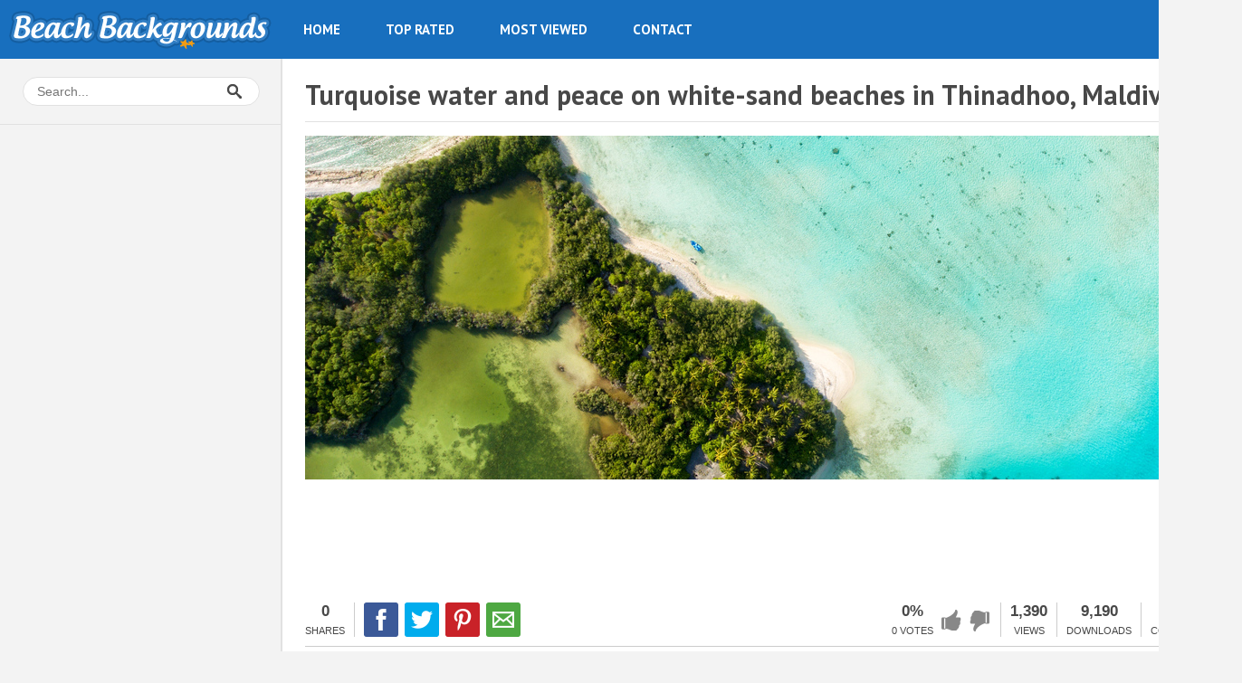

--- FILE ---
content_type: text/html; charset=UTF-8
request_url: https://www.beach-backgrounds.com/turquoise-water-and-peace-on-white-sand-beaches-in-thinadhoo-maldives/
body_size: 7986
content:
<!DOCTYPE HTML>
<html lang="en">
<head>
	<meta charset="UTF-8">
    <title>Turquoise water and peace on white-sand beaches in Thinadhoo, Maldives - Beach Wallpapers</title>
	<link rel="icon" href="https://www.beach-backgrounds.com/wordpress/wp-content/themes/beach-backgrounds/images/favicon.png" />
	
    <link rel="stylesheet" href="https://www.beach-backgrounds.com/wordpress/wp-content/themes/beach-backgrounds/style.css">
    <link href='https://fonts.googleapis.com/css?family=PT+Sans:400,700' rel='stylesheet'>
	
        <meta property="og:title" content="Turquoise water and peace on white-sand beaches in Thinadhoo, Maldives"/>
<meta property="og:description" content="When we think about the Maldives, we imagine turquoise water, palm trees, and peace on white-sand beaches. But if you go a step further, you will discover Thina"/>
<meta property="og:image" content="https://www.beach-backgrounds.com/wordpress/uploads/turquoise-water-and-peace-on-white-sand-beaches-in-thinadhoo-maldives.jpg"/>
<meta name="twitter:card" content="summary">
<meta name="twitter:title" content="Turquoise water and peace on white-sand beaches in Thinadhoo, Maldives"/>
<meta name="twitter:description" content="When we think about the Maldives, we imagine turquoise water, palm trees, and peace on white-sand beaches. But if you go a step further, you will discover Thina"/>
<meta name="twitter:image" content="https://www.beach-backgrounds.com/wordpress/uploads/turquoise-water-and-peace-on-white-sand-beaches-in-thinadhoo-maldives.jpg"/>
<meta name="author" content="Beach Backgrounds"/>

<!-- This site is optimized with the Yoast SEO Premium plugin v13.4.1 - https://yoast.com/wordpress/plugins/seo/ -->
<meta name="robots" content="max-snippet:-1, max-image-preview:large, max-video-preview:-1"/>
<link rel="canonical" href="https://www.beach-backgrounds.com/turquoise-water-and-peace-on-white-sand-beaches-in-thinadhoo-maldives/" />
<meta property="og:locale" content="en_US" />
<meta property="og:type" content="article" />
<meta property="og:url" content="https://www.beach-backgrounds.com/turquoise-water-and-peace-on-white-sand-beaches-in-thinadhoo-maldives/" />
<meta property="og:site_name" content="Beach Wallpapers" />
<meta property="article:publisher" content="https://www.facebook.com/beachwallpapers/" />
<meta name="twitter:card" content="summary" />
<meta name="twitter:site" content="@beachbackground" />
<meta name="twitter:creator" content="@beachbackground" />
<script type='application/ld+json' class='yoast-schema-graph yoast-schema-graph--main'>{"@context":"https://schema.org","@graph":[{"@type":"WebSite","@id":"https://www.beach-backgrounds.com/#website","url":"https://www.beach-backgrounds.com/","name":"Beach Wallpapers","inLanguage":"en-US","description":"Beach-Backgrounds.com - Beach Wallpapers","potentialAction":[{"@type":"SearchAction","target":"https://www.beach-backgrounds.com/?s={search_term_string}","query-input":"required name=search_term_string"}]},{"@type":"ImageObject","@id":"https://www.beach-backgrounds.com/turquoise-water-and-peace-on-white-sand-beaches-in-thinadhoo-maldives/#primaryimage","inLanguage":"en-US","url":"https://www.beach-backgrounds.com/wordpress/uploads/turquoise-water-and-peace-on-white-sand-beaches-in-thinadhoo-maldives.jpg","width":2048,"height":1535},{"@type":"WebPage","@id":"https://www.beach-backgrounds.com/turquoise-water-and-peace-on-white-sand-beaches-in-thinadhoo-maldives/#webpage","url":"https://www.beach-backgrounds.com/turquoise-water-and-peace-on-white-sand-beaches-in-thinadhoo-maldives/","name":"Turquoise water and peace on white-sand beaches in Thinadhoo, Maldives - Beach Wallpapers","isPartOf":{"@id":"https://www.beach-backgrounds.com/#website"},"inLanguage":"en-US","primaryImageOfPage":{"@id":"https://www.beach-backgrounds.com/turquoise-water-and-peace-on-white-sand-beaches-in-thinadhoo-maldives/#primaryimage"},"datePublished":"2021-01-09T22:02:32+00:00","dateModified":"2021-01-09T22:02:32+00:00","potentialAction":[{"@type":"ReadAction","target":["https://www.beach-backgrounds.com/turquoise-water-and-peace-on-white-sand-beaches-in-thinadhoo-maldives/"]}]}]}</script>
<!-- / Yoast SEO Premium plugin. -->

<link rel='dns-prefetch' href='//code.jquery.com' />
<link rel='dns-prefetch' href='//s.w.org' />
<link rel="alternate" type="application/rss+xml" title="Beach Wallpapers &raquo; Feed" href="https://www.beach-backgrounds.com/feed/" />
<link rel="alternate" type="application/rss+xml" title="Beach Wallpapers &raquo; Comments Feed" href="https://www.beach-backgrounds.com/comments/feed/" />
<link rel="alternate" type="application/rss+xml" title="Beach Wallpapers &raquo; Turquoise water and peace on white-sand beaches in Thinadhoo, Maldives Comments Feed" href="https://www.beach-backgrounds.com/turquoise-water-and-peace-on-white-sand-beaches-in-thinadhoo-maldives/feed/" />
		<script type="text/javascript">
			window._wpemojiSettings = {"baseUrl":"https:\/\/s.w.org\/images\/core\/emoji\/12.0.0-1\/72x72\/","ext":".png","svgUrl":"https:\/\/s.w.org\/images\/core\/emoji\/12.0.0-1\/svg\/","svgExt":".svg","source":{"concatemoji":"https:\/\/www.beach-backgrounds.com\/wordpress\/wp-includes\/js\/wp-emoji-release.min.js?ver=5.4"}};
			/*! This file is auto-generated */
			!function(e,a,t){var r,n,o,i,p=a.createElement("canvas"),s=p.getContext&&p.getContext("2d");function c(e,t){var a=String.fromCharCode;s.clearRect(0,0,p.width,p.height),s.fillText(a.apply(this,e),0,0);var r=p.toDataURL();return s.clearRect(0,0,p.width,p.height),s.fillText(a.apply(this,t),0,0),r===p.toDataURL()}function l(e){if(!s||!s.fillText)return!1;switch(s.textBaseline="top",s.font="600 32px Arial",e){case"flag":return!c([127987,65039,8205,9895,65039],[127987,65039,8203,9895,65039])&&(!c([55356,56826,55356,56819],[55356,56826,8203,55356,56819])&&!c([55356,57332,56128,56423,56128,56418,56128,56421,56128,56430,56128,56423,56128,56447],[55356,57332,8203,56128,56423,8203,56128,56418,8203,56128,56421,8203,56128,56430,8203,56128,56423,8203,56128,56447]));case"emoji":return!c([55357,56424,55356,57342,8205,55358,56605,8205,55357,56424,55356,57340],[55357,56424,55356,57342,8203,55358,56605,8203,55357,56424,55356,57340])}return!1}function d(e){var t=a.createElement("script");t.src=e,t.defer=t.type="text/javascript",a.getElementsByTagName("head")[0].appendChild(t)}for(i=Array("flag","emoji"),t.supports={everything:!0,everythingExceptFlag:!0},o=0;o<i.length;o++)t.supports[i[o]]=l(i[o]),t.supports.everything=t.supports.everything&&t.supports[i[o]],"flag"!==i[o]&&(t.supports.everythingExceptFlag=t.supports.everythingExceptFlag&&t.supports[i[o]]);t.supports.everythingExceptFlag=t.supports.everythingExceptFlag&&!t.supports.flag,t.DOMReady=!1,t.readyCallback=function(){t.DOMReady=!0},t.supports.everything||(n=function(){t.readyCallback()},a.addEventListener?(a.addEventListener("DOMContentLoaded",n,!1),e.addEventListener("load",n,!1)):(e.attachEvent("onload",n),a.attachEvent("onreadystatechange",function(){"complete"===a.readyState&&t.readyCallback()})),(r=t.source||{}).concatemoji?d(r.concatemoji):r.wpemoji&&r.twemoji&&(d(r.twemoji),d(r.wpemoji)))}(window,document,window._wpemojiSettings);
		</script>
		<style type="text/css">
img.wp-smiley,
img.emoji {
	display: inline !important;
	border: none !important;
	box-shadow: none !important;
	height: 1em !important;
	width: 1em !important;
	margin: 0 .07em !important;
	vertical-align: -0.1em !important;
	background: none !important;
	padding: 0 !important;
}
</style>
	<link rel='stylesheet' id='wp-block-library-css'  href='https://www.beach-backgrounds.com/wordpress/wp-includes/css/dist/block-library/style.min.css?ver=5.4' type='text/css' media='all' />
<link rel='stylesheet' id='dashicons-css'  href='https://www.beach-backgrounds.com/wordpress/wp-includes/css/dashicons.min.css?ver=5.4' type='text/css' media='all' />
<link rel='stylesheet' id='themename-style-css'  href='https://www.beach-backgrounds.com/wordpress/wp-content/themes/beach-backgrounds/style.css?ver=1.0' type='text/css' media='all' />
<link rel='https://api.w.org/' href='https://www.beach-backgrounds.com/wp-json/' />
<link rel="EditURI" type="application/rsd+xml" title="RSD" href="https://www.beach-backgrounds.com/wordpress/xmlrpc.php?rsd" />
<link rel="wlwmanifest" type="application/wlwmanifest+xml" href="https://www.beach-backgrounds.com/wordpress/wp-includes/wlwmanifest.xml" /> 
<meta name="generator" content="WordPress 5.4" />
<link rel='shortlink' href='https://www.beach-backgrounds.com/?p=817' />
<link rel="alternate" type="application/json+oembed" href="https://www.beach-backgrounds.com/wp-json/oembed/1.0/embed?url=https%3A%2F%2Fwww.beach-backgrounds.com%2Fturquoise-water-and-peace-on-white-sand-beaches-in-thinadhoo-maldives%2F" />
<link rel="alternate" type="text/xml+oembed" href="https://www.beach-backgrounds.com/wp-json/oembed/1.0/embed?url=https%3A%2F%2Fwww.beach-backgrounds.com%2Fturquoise-water-and-peace-on-white-sand-beaches-in-thinadhoo-maldives%2F&#038;format=xml" />
    <!-- Google tag (gtag.js) -->
    <script async src="https://www.googletagmanager.com/gtag/js?id=G-XSTMZG2CKM"></script>
    <script>
        window.dataLayer = window.dataLayer || [];
        function gtag(){dataLayer.push(arguments);}
        gtag('js', new Date());

        gtag('config', 'G-XSTMZG2CKM');
    </script>
    <meta name="p:domain_verify" content="fb2612ad020ff55107df0b8475230877"/>
</head>
<body class="wallpaper-template-default single single-wallpaper postid-817">
	<header id="branding" class="clearfix">
		<h1 id="logo"><a rel="home" href="https://www.beach-backgrounds.com/" title="Beach Wallpapers" class="hide">Beach Wallpapers</a></h1>
        <nav id="main-nav" class="menu"><h1 class="clip">Main navigation</h1><ul><li id="menu-item-509" class="menu-item menu-item-type-custom menu-item-object-custom menu-item-home menu-item-509"><a href="https://www.beach-backgrounds.com/">Home</a></li>
<li id="menu-item-506" class="menu-item menu-item-type-post_type menu-item-object-page menu-item-506"><a href="https://www.beach-backgrounds.com/top-rated/">Top rated</a></li>
<li id="menu-item-507" class="menu-item menu-item-type-post_type menu-item-object-page menu-item-507"><a href="https://www.beach-backgrounds.com/most-viewed/">Most viewed</a></li>
<li id="menu-item-508" class="menu-item menu-item-type-post_type menu-item-object-page menu-item-508"><a href="https://www.beach-backgrounds.com/contact/">Contact</a></li>
</ul></nav>	</header><!--header--> 

	<div id="main">
    <div id="main-wrapper">	<div id="content-wrapper">
		<main>
		<article id="content" role="main">
								<h1 class="entry-title"><span>Turquoise water and peace on white-sand beaches in Thinadhoo, Maldives</span></h1> 

            <img src="https://www.beach-backgrounds.com/wallpapers/thumbnails/turquoise-water-and-peace-on-white-sand-beaches-in-thinadhoo-maldives-1008x380-817.jpg" width="1008" height="380" alt="Turquoise water and peace on white-sand beaches in Thinadhoo, Maldives" class="wallpaper-image" />
            <div style="width:728px; margin: 20px auto">
						<script async src="//pagead2.googlesyndication.com/pagead/js/adsbygoogle.js"></script>
                        <!-- 728x90, created 1/4/09 -->
                        <ins class="adsbygoogle"
                             style="display:inline-block;width:728px;height:90px"
                             data-ad-client="ca-pub-4872147869202101"
                             data-ad-slot="9488689021"></ins>
                        <script>
                        (adsbygoogle = window.adsbygoogle || []).push({});
                        </script>
			</div>
			<div class="master-column clearfix border border-bottom">
				<div class="column-onehalf">
					<div id="share-box">
						<div class="statistic">
                        								<strong>0</strong><span class="clearfix very-small uppercase">shares</span>
						</div>
						<ul id="sharing-tools" class="clearfix left">
							<li><a href="http://www.facebook.com/sharer.php?u=https://www.beach-backgrounds.com/turquoise-water-and-peace-on-white-sand-beaches-in-thinadhoo-maldives/&amp;t=Turquoise%20water%20and%20peace%20on%20white-sand%20beaches%20in%20Thinadhoo%2C%20Maldives" data-wallpaper="817" id="share_facebook" class="share-icon facebook hide" target="_blank" rel="nofollow noopener">Share on Facebook</a></li>
							<li><a href="http://twitter.com/intent/tweet?source=sharethiscom&amp;text=Turquoise%20water%20and%20peace%20on%20white-sand%20beaches%20in%20Thinadhoo%2C%20Maldives&amp;url=https://www.beach-backgrounds.com/turquoise-water-and-peace-on-white-sand-beaches-in-thinadhoo-maldives/" data-wallpaper="817" id="share_twitter" class="share-icon twitter hide" target="_blank" rel="nofollow noopener">Share on Twitter</a></li>
							<li><a href="http://pinterest.com/pin/create/button/?url=https://www.beach-backgrounds.com/turquoise-water-and-peace-on-white-sand-beaches-in-thinadhoo-maldives/&amp;media=https://www.beach-backgrounds.com/wordpress/uploads/turquoise-water-and-peace-on-white-sand-beaches-in-thinadhoo-maldives.jpg&amp;description=Turquoise%20water%20and%20peace%20on%20white-sand%20beaches%20in%20Thinadhoo%2C%20Maldives" data-wallpaper="817" id="share_pinterest" class="share-icon pinterest hide" target="_blank" rel="nofollow noopener">Share on Pinterest</a></li>
							<li><a href="mailto:?subject=Check%20out%20this%20'Turquoise%20water%20and%20peace%20on%20white-sand%20beaches%20in%20Thinadhoo%2C%20Maldives'&amp;body=Awesome%20wallpaper%20at%20https://www.beach-backgrounds.com/turquoise-water-and-peace-on-white-sand-beaches-in-thinadhoo-maldives/" data-wallpaper="817" id="share_email" class="share-icon email hide" target="_blank" rel="nofollow noopener">Share on email</a></li>
							<li class="facebook-like">
								<div class="fb-like" data-href="https://www.beach-backgrounds.com/turquoise-water-and-peace-on-white-sand-beaches-in-thinadhoo-maldives/" data-colorscheme="light" data-layout="button_count" data-action="like" data-show-faces="false" data-send="false"></div>
							</li>
						</ul>
					</div>
									</div>
				<div id="statistic-together" class="column-onehalf align-right clearfix right">
					<div id="votes" class="statistic">
                    	<div class="left">
                        	                            <span class="hreview-aggregate">
                                <span class="item">
                                    <span class="fn clip">Turquoise water and peace on white-sand beaches in Thinadhoo, Maldives</span>
                                </span>
                                <span class="rating">
                                    <span class="average"><strong>0%</strong></span>
                                    <span class="best clip">100</span>
                                    <span class="votes clearfix very-small uppercase">0 votes </span>  
                                </span>
                            </span>
                    		                        </div>
                        <form method="post" id="voteform" action="https://www.beach-backgrounds.com/turquoise-water-and-peace-on-white-sand-beaches-in-thinadhoo-maldives/ ">
                            <button type="submit" name="vote_plus" id="vote-plus" value="1" title="Vote UP"></button>
  							<button type="submit" name="vote_minus" id="vote-minus" value="1" title="Vote DOWN"></button>
                        </form>
                    </div>
                                        <div class="statistic">
						<strong>1,390</strong><span class="clearfix very-small uppercase">views</span>
					</div>
                    <div class="statistic">
						<strong>9,190</strong><span class="clearfix very-small uppercase">downloads</span>
                    </div>
                    <div class="statistic last">
						<a href="https://www.beach-backgrounds.com/turquoise-water-and-peace-on-white-sand-beaches-in-thinadhoo-maldives/#respond"><strong>0</strong> <span class="clearfix very-small uppercase">comments</span></a>                    </div>
				</div>
			</div>
				
			<div class="entry-content clearfix">
            				<p>When we think about the Maldives, we imagine turquoise water, palm trees, and peace on white-sand beaches. But if you go a step further, you will discover Thinadhoo, a small island with magical sights that is a part of Maldives. Besides the clear blue water and picturesque beach, Thinadhoo also has a rich and beautiful coral reef where you can see a variety of colorful tropical fish, as well as sea turtles and rays.<br />
Let yourself feel the beauty this picture shows, feel the breeze of the palm trees, and enjoy the sun and the sea of this magical place.</p>
			</div>                               
                                
			<div class="notice align-center">
				<p>If you enjoyed this beach wallpaper, please <a href="#section-comments"><strong>leave a comment</strong></a> and tell what you think about it or you can subscribe to the <a href="https://www.beach-backgrounds.com/feed/" target="_blank"><strong>RSS feed</strong></a> to have future wallpapers delivered to you.</p>
                <p>If you can't find a proper wallpaper resolution or you're not satisfied with its quality, position, etc., please download the highest possible resolution and set it up manually on your device.</p>
			</div>
			<div style="width:728px; margin: 20px auto">
						<script async src="//pagead2.googlesyndication.com/pagead/js/adsbygoogle.js"></script>
                        <!-- 728x90, created 1/4/09 -->
                        <ins class="adsbygoogle"
                             style="display:inline-block;width:728px;height:90px"
                             data-ad-client="ca-pub-4872147869202101"
                             data-ad-slot="9488689021"></ins>
                        <script>
                        (adsbygoogle = window.adsbygoogle || []).push({});
                        </script>
			</div>
            <aside id="wallpaper-links" class="clearfix">
				<h1 class="clip">Download</h1>
				<ul id="download-tabs" class="tabs clearfix"><li class="tab-desktop_monitor"><a href="#display-desktop_monitor">Desktop monitor</a></li><li class="tab-mobile_devices"><a href="#display-mobile_devices">Mobile devices</a></li><li class="tab-apple"><a href="#display-apple">Apple</a></li><li class="tab-android"><a href="#display-android">Android</a></li><li class="tab-dual_monitors"><a href="#display-dual_monitors">Dual monitors</a></li></ul><div id="display-desktop_monitor" class="tabs-content clearfix"><ul>				<li><a href="https://www.beach-backgrounds.com/wallpapers/turquoise-water-and-peace-on-white-sand-beaches-in-thinadhoo-maldives-800x480-817.jpg" target="_blank" data-resolution="800x480">800x480</a></li>
							<li><a href="https://www.beach-backgrounds.com/wallpapers/turquoise-water-and-peace-on-white-sand-beaches-in-thinadhoo-maldives-800x600-817.jpg" target="_blank" data-resolution="800x600">800x600</a></li>
							<li><a href="https://www.beach-backgrounds.com/wallpapers/turquoise-water-and-peace-on-white-sand-beaches-in-thinadhoo-maldives-960x540-817.jpg" target="_blank" data-resolution="960x540">960x540</a></li>
							<li><a href="https://www.beach-backgrounds.com/wallpapers/turquoise-water-and-peace-on-white-sand-beaches-in-thinadhoo-maldives-960x600-817.jpg" target="_blank" data-resolution="960x600">960x600</a></li>
							<li><a href="https://www.beach-backgrounds.com/wallpapers/turquoise-water-and-peace-on-white-sand-beaches-in-thinadhoo-maldives-1024x576-817.jpg" target="_blank" data-resolution="1024x576">1024x576</a></li>
							<li><a href="https://www.beach-backgrounds.com/wallpapers/turquoise-water-and-peace-on-white-sand-beaches-in-thinadhoo-maldives-1024x768-817.jpg" target="_blank" data-resolution="1024x768">1024x768</a></li>
							<li><a href="https://www.beach-backgrounds.com/wallpapers/turquoise-water-and-peace-on-white-sand-beaches-in-thinadhoo-maldives-1152x720-817.jpg" target="_blank" data-resolution="1152x720">1152x720</a></li>
							<li><a href="https://www.beach-backgrounds.com/wallpapers/turquoise-water-and-peace-on-white-sand-beaches-in-thinadhoo-maldives-1280x720-817.jpg" target="_blank" data-resolution="1280x720">1280x720</a></li>
							<li class="last"><a href="https://www.beach-backgrounds.com/wallpapers/turquoise-water-and-peace-on-white-sand-beaches-in-thinadhoo-maldives-1280x768-817.jpg" target="_blank" data-resolution="1280x768">1280x768</a></li>
							<li><a href="https://www.beach-backgrounds.com/wallpapers/turquoise-water-and-peace-on-white-sand-beaches-in-thinadhoo-maldives-1152x864-817.jpg" target="_blank" data-resolution="1152x864">1152x864</a></li>
							<li><a href="https://www.beach-backgrounds.com/wallpapers/turquoise-water-and-peace-on-white-sand-beaches-in-thinadhoo-maldives-1280x800-817.jpg" target="_blank" data-resolution="1280x800">1280x800</a></li>
							<li><a href="https://www.beach-backgrounds.com/wallpapers/turquoise-water-and-peace-on-white-sand-beaches-in-thinadhoo-maldives-1366x768-817.jpg" target="_blank" data-resolution="1366x768">1366x768</a></li>
							<li><a href="https://www.beach-backgrounds.com/wallpapers/turquoise-water-and-peace-on-white-sand-beaches-in-thinadhoo-maldives-1280x960-817.jpg" target="_blank" data-resolution="1280x960">1280x960</a></li>
							<li><a href="https://www.beach-backgrounds.com/wallpapers/turquoise-water-and-peace-on-white-sand-beaches-in-thinadhoo-maldives-1440x900-817.jpg" target="_blank" data-resolution="1440x900">1440x900</a></li>
							<li><a href="https://www.beach-backgrounds.com/wallpapers/turquoise-water-and-peace-on-white-sand-beaches-in-thinadhoo-maldives-1280x1024-817.jpg" target="_blank" data-resolution="1280x1024">1280x1024</a></li>
							<li><a href="https://www.beach-backgrounds.com/wallpapers/turquoise-water-and-peace-on-white-sand-beaches-in-thinadhoo-maldives-1600x900-817.jpg" target="_blank" data-resolution="1600x900">1600x900</a></li>
							<li><a href="https://www.beach-backgrounds.com/wallpapers/turquoise-water-and-peace-on-white-sand-beaches-in-thinadhoo-maldives-1400x1050-817.jpg" target="_blank" data-resolution="1400x1050">1400x1050</a></li>
							<li class="last"><a href="https://www.beach-backgrounds.com/wallpapers/turquoise-water-and-peace-on-white-sand-beaches-in-thinadhoo-maldives-1440x1080-817.jpg" target="_blank" data-resolution="1440x1080">1440x1080</a></li>
							<li><a href="https://www.beach-backgrounds.com/wallpapers/turquoise-water-and-peace-on-white-sand-beaches-in-thinadhoo-maldives-1680x1050-817.jpg" target="_blank" data-resolution="1680x1050">1680x1050</a></li>
							<li><a href="https://www.beach-backgrounds.com/wallpapers/turquoise-water-and-peace-on-white-sand-beaches-in-thinadhoo-maldives-1600x1200-817.jpg" target="_blank" data-resolution="1600x1200">1600x1200</a></li>
							<li><a href="https://www.beach-backgrounds.com/wallpapers/turquoise-water-and-peace-on-white-sand-beaches-in-thinadhoo-maldives-1920x1080-817.jpg" target="_blank" data-resolution="1920x1080">1920x1080</a></li>
							<li><a href="https://www.beach-backgrounds.com/wallpapers/turquoise-water-and-peace-on-white-sand-beaches-in-thinadhoo-maldives-1920x1200-817.jpg" target="_blank" data-resolution="1920x1200">1920x1200</a></li>
							<li><a href="https://www.beach-backgrounds.com/wallpapers/turquoise-water-and-peace-on-white-sand-beaches-in-thinadhoo-maldives-2048x1152-817.jpg" target="_blank" data-resolution="2048x1152">2048x1152</a></li>
							<li><a href="https://www.beach-backgrounds.com/wallpapers/turquoise-water-and-peace-on-white-sand-beaches-in-thinadhoo-maldives-1920x1440-817.jpg" target="_blank" data-resolution="1920x1440">1920x1440</a></li>
			</ul></div><div id="display-mobile_devices" class="tabs-content clearfix"><ul>				<li><a href="https://www.beach-backgrounds.com/wallpapers/turquoise-water-and-peace-on-white-sand-beaches-in-thinadhoo-maldives-128x97-817.jpg" target="_blank" data-resolution="128x97">128x97</a></li>
							<li><a href="https://www.beach-backgrounds.com/wallpapers/turquoise-water-and-peace-on-white-sand-beaches-in-thinadhoo-maldives-128x128-817.jpg" target="_blank" data-resolution="128x128">128x128</a></li>
							<li><a href="https://www.beach-backgrounds.com/wallpapers/turquoise-water-and-peace-on-white-sand-beaches-in-thinadhoo-maldives-120x160-817.jpg" target="_blank" data-resolution="120x160">120x160</a></li>
							<li><a href="https://www.beach-backgrounds.com/wallpapers/turquoise-water-and-peace-on-white-sand-beaches-in-thinadhoo-maldives-128x160-817.jpg" target="_blank" data-resolution="128x160">128x160</a></li>
							<li><a href="https://www.beach-backgrounds.com/wallpapers/turquoise-water-and-peace-on-white-sand-beaches-in-thinadhoo-maldives-160x128-817.jpg" target="_blank" data-resolution="160x128">160x128</a></li>
							<li><a href="https://www.beach-backgrounds.com/wallpapers/turquoise-water-and-peace-on-white-sand-beaches-in-thinadhoo-maldives-132x176-817.jpg" target="_blank" data-resolution="132x176">132x176</a></li>
							<li><a href="https://www.beach-backgrounds.com/wallpapers/turquoise-water-and-peace-on-white-sand-beaches-in-thinadhoo-maldives-174x136-817.jpg" target="_blank" data-resolution="174x136">174x136</a></li>
							<li><a href="https://www.beach-backgrounds.com/wallpapers/turquoise-water-and-peace-on-white-sand-beaches-in-thinadhoo-maldives-208x144-817.jpg" target="_blank" data-resolution="208x144">208x144</a></li>
							<li class="last"><a href="https://www.beach-backgrounds.com/wallpapers/turquoise-water-and-peace-on-white-sand-beaches-in-thinadhoo-maldives-176x176-817.jpg" target="_blank" data-resolution="176x176">176x176</a></li>
							<li><a href="https://www.beach-backgrounds.com/wallpapers/turquoise-water-and-peace-on-white-sand-beaches-in-thinadhoo-maldives-176x192-817.jpg" target="_blank" data-resolution="176x192">176x192</a></li>
							<li><a href="https://www.beach-backgrounds.com/wallpapers/turquoise-water-and-peace-on-white-sand-beaches-in-thinadhoo-maldives-176x208-817.jpg" target="_blank" data-resolution="176x208">176x208</a></li>
							<li><a href="https://www.beach-backgrounds.com/wallpapers/turquoise-water-and-peace-on-white-sand-beaches-in-thinadhoo-maldives-240x160-817.jpg" target="_blank" data-resolution="240x160">240x160</a></li>
							<li><a href="https://www.beach-backgrounds.com/wallpapers/turquoise-water-and-peace-on-white-sand-beaches-in-thinadhoo-maldives-176x220-817.jpg" target="_blank" data-resolution="176x220">176x220</a></li>
							<li><a href="https://www.beach-backgrounds.com/wallpapers/turquoise-water-and-peace-on-white-sand-beaches-in-thinadhoo-maldives-220x176-817.jpg" target="_blank" data-resolution="220x176">220x176</a></li>
							<li><a href="https://www.beach-backgrounds.com/wallpapers/turquoise-water-and-peace-on-white-sand-beaches-in-thinadhoo-maldives-208x208-817.jpg" target="_blank" data-resolution="208x208">208x208</a></li>
							<li><a href="https://www.beach-backgrounds.com/wallpapers/turquoise-water-and-peace-on-white-sand-beaches-in-thinadhoo-maldives-240x240-817.jpg" target="_blank" data-resolution="240x240">240x240</a></li>
							<li><a href="https://www.beach-backgrounds.com/wallpapers/turquoise-water-and-peace-on-white-sand-beaches-in-thinadhoo-maldives-240x260-817.jpg" target="_blank" data-resolution="240x260">240x260</a></li>
							<li class="last"><a href="https://www.beach-backgrounds.com/wallpapers/turquoise-water-and-peace-on-white-sand-beaches-in-thinadhoo-maldives-240x300-817.jpg" target="_blank" data-resolution="240x300">240x300</a></li>
							<li><a href="https://www.beach-backgrounds.com/wallpapers/turquoise-water-and-peace-on-white-sand-beaches-in-thinadhoo-maldives-240x320-817.jpg" target="_blank" data-resolution="240x320">240x320</a></li>
							<li><a href="https://www.beach-backgrounds.com/wallpapers/turquoise-water-and-peace-on-white-sand-beaches-in-thinadhoo-maldives-320x240-817.jpg" target="_blank" data-resolution="320x240">320x240</a></li>
							<li><a href="https://www.beach-backgrounds.com/wallpapers/turquoise-water-and-peace-on-white-sand-beaches-in-thinadhoo-maldives-480x272-817.jpg" target="_blank" data-resolution="480x272">480x272</a></li>
							<li><a href="https://www.beach-backgrounds.com/wallpapers/turquoise-water-and-peace-on-white-sand-beaches-in-thinadhoo-maldives-352x416-817.jpg" target="_blank" data-resolution="352x416">352x416</a></li>
							<li><a href="https://www.beach-backgrounds.com/wallpapers/turquoise-water-and-peace-on-white-sand-beaches-in-thinadhoo-maldives-320x480-817.jpg" target="_blank" data-resolution="320x480">320x480</a></li>
							<li><a href="https://www.beach-backgrounds.com/wallpapers/turquoise-water-and-peace-on-white-sand-beaches-in-thinadhoo-maldives-480x320-817.jpg" target="_blank" data-resolution="480x320">480x320</a></li>
							<li><a href="https://www.beach-backgrounds.com/wallpapers/turquoise-water-and-peace-on-white-sand-beaches-in-thinadhoo-maldives-360x480-817.jpg" target="_blank" data-resolution="360x480">360x480</a></li>
							<li><a href="https://www.beach-backgrounds.com/wallpapers/turquoise-water-and-peace-on-white-sand-beaches-in-thinadhoo-maldives-480x360-817.jpg" target="_blank" data-resolution="480x360">480x360</a></li>
							<li class="last"><a href="https://www.beach-backgrounds.com/wallpapers/turquoise-water-and-peace-on-white-sand-beaches-in-thinadhoo-maldives-360x640-817.jpg" target="_blank" data-resolution="360x640">360x640</a></li>
							<li><a href="https://www.beach-backgrounds.com/wallpapers/turquoise-water-and-peace-on-white-sand-beaches-in-thinadhoo-maldives-640x360-817.jpg" target="_blank" data-resolution="640x360">640x360</a></li>
							<li><a href="https://www.beach-backgrounds.com/wallpapers/turquoise-water-and-peace-on-white-sand-beaches-in-thinadhoo-maldives-480x640-817.jpg" target="_blank" data-resolution="480x640">480x640</a></li>
							<li><a href="https://www.beach-backgrounds.com/wallpapers/turquoise-water-and-peace-on-white-sand-beaches-in-thinadhoo-maldives-640x480-817.jpg" target="_blank" data-resolution="640x480">640x480</a></li>
							<li><a href="https://www.beach-backgrounds.com/wallpapers/turquoise-water-and-peace-on-white-sand-beaches-in-thinadhoo-maldives-854x440-817.jpg" target="_blank" data-resolution="854x440">854x440</a></li>
							<li><a href="https://www.beach-backgrounds.com/wallpapers/turquoise-water-and-peace-on-white-sand-beaches-in-thinadhoo-maldives-800x480-817.jpg" target="_blank" data-resolution="800x480">800x480</a></li>
							<li><a href="https://www.beach-backgrounds.com/wallpapers/turquoise-water-and-peace-on-white-sand-beaches-in-thinadhoo-maldives-480x800-817.jpg" target="_blank" data-resolution="480x800">480x800</a></li>
							<li><a href="https://www.beach-backgrounds.com/wallpapers/turquoise-water-and-peace-on-white-sand-beaches-in-thinadhoo-maldives-854x480-817.jpg" target="_blank" data-resolution="854x480">854x480</a></li>
							<li><a href="https://www.beach-backgrounds.com/wallpapers/turquoise-water-and-peace-on-white-sand-beaches-in-thinadhoo-maldives-800x600-817.jpg" target="_blank" data-resolution="800x600">800x600</a></li>
							<li class="last"><a href="https://www.beach-backgrounds.com/wallpapers/turquoise-water-and-peace-on-white-sand-beaches-in-thinadhoo-maldives-960x540-817.jpg" target="_blank" data-resolution="960x540">960x540</a></li>
							<li><a href="https://www.beach-backgrounds.com/wallpapers/turquoise-water-and-peace-on-white-sand-beaches-in-thinadhoo-maldives-540x960-817.jpg" target="_blank" data-resolution="540x960">540x960</a></li>
							<li><a href="https://www.beach-backgrounds.com/wallpapers/turquoise-water-and-peace-on-white-sand-beaches-in-thinadhoo-maldives-640x960-817.jpg" target="_blank" data-resolution="640x960">640x960</a></li>
							<li><a href="https://www.beach-backgrounds.com/wallpapers/turquoise-water-and-peace-on-white-sand-beaches-in-thinadhoo-maldives-1024x600-817.jpg" target="_blank" data-resolution="1024x600">1024x600</a></li>
							<li><a href="https://www.beach-backgrounds.com/wallpapers/turquoise-water-and-peace-on-white-sand-beaches-in-thinadhoo-maldives-960x640-817.jpg" target="_blank" data-resolution="960x640">960x640</a></li>
							<li><a href="https://www.beach-backgrounds.com/wallpapers/turquoise-water-and-peace-on-white-sand-beaches-in-thinadhoo-maldives-640x1136-817.jpg" target="_blank" data-resolution="640x1136">640x1136</a></li>
							<li><a href="https://www.beach-backgrounds.com/wallpapers/turquoise-water-and-peace-on-white-sand-beaches-in-thinadhoo-maldives-1136x640-817.jpg" target="_blank" data-resolution="1136x640">1136x640</a></li>
							<li><a href="https://www.beach-backgrounds.com/wallpapers/turquoise-water-and-peace-on-white-sand-beaches-in-thinadhoo-maldives-960x800-817.jpg" target="_blank" data-resolution="960x800">960x800</a></li>
							<li><a href="https://www.beach-backgrounds.com/wallpapers/turquoise-water-and-peace-on-white-sand-beaches-in-thinadhoo-maldives-800x960-817.jpg" target="_blank" data-resolution="800x960">800x960</a></li>
							<li class="last"><a href="https://www.beach-backgrounds.com/wallpapers/turquoise-water-and-peace-on-white-sand-beaches-in-thinadhoo-maldives-854x960-817.jpg" target="_blank" data-resolution="854x960">854x960</a></li>
							<li><a href="https://www.beach-backgrounds.com/wallpapers/turquoise-water-and-peace-on-white-sand-beaches-in-thinadhoo-maldives-960x854-817.jpg" target="_blank" data-resolution="960x854">960x854</a></li>
							<li><a href="https://www.beach-backgrounds.com/wallpapers/turquoise-water-and-peace-on-white-sand-beaches-in-thinadhoo-maldives-720x1280-817.jpg" target="_blank" data-resolution="720x1280">720x1280</a></li>
							<li><a href="https://www.beach-backgrounds.com/wallpapers/turquoise-water-and-peace-on-white-sand-beaches-in-thinadhoo-maldives-1280x720-817.jpg" target="_blank" data-resolution="1280x720">1280x720</a></li>
							<li><a href="https://www.beach-backgrounds.com/wallpapers/turquoise-water-and-peace-on-white-sand-beaches-in-thinadhoo-maldives-768x1280-817.jpg" target="_blank" data-resolution="768x1280">768x1280</a></li>
							<li><a href="https://www.beach-backgrounds.com/wallpapers/turquoise-water-and-peace-on-white-sand-beaches-in-thinadhoo-maldives-1280x768-817.jpg" target="_blank" data-resolution="1280x768">1280x768</a></li>
							<li><a href="https://www.beach-backgrounds.com/wallpapers/turquoise-water-and-peace-on-white-sand-beaches-in-thinadhoo-maldives-800x1280-817.jpg" target="_blank" data-resolution="800x1280">800x1280</a></li>
							<li><a href="https://www.beach-backgrounds.com/wallpapers/turquoise-water-and-peace-on-white-sand-beaches-in-thinadhoo-maldives-1280x800-817.jpg" target="_blank" data-resolution="1280x800">1280x800</a></li>
							<li><a href="https://www.beach-backgrounds.com/wallpapers/turquoise-water-and-peace-on-white-sand-beaches-in-thinadhoo-maldives-1080x960-817.jpg" target="_blank" data-resolution="1080x960">1080x960</a></li>
							<li class="last"><a href="https://www.beach-backgrounds.com/wallpapers/turquoise-water-and-peace-on-white-sand-beaches-in-thinadhoo-maldives-1024x1024-817.jpg" target="_blank" data-resolution="1024x1024">1024x1024</a></li>
							<li><a href="https://www.beach-backgrounds.com/wallpapers/turquoise-water-and-peace-on-white-sand-beaches-in-thinadhoo-maldives-1440x1280-817.jpg" target="_blank" data-resolution="1440x1280">1440x1280</a></li>
							<li><a href="https://www.beach-backgrounds.com/wallpapers/turquoise-water-and-peace-on-white-sand-beaches-in-thinadhoo-maldives-1920x1200-817.jpg" target="_blank" data-resolution="1920x1200">1920x1200</a></li>
			</ul></div><div id="display-apple" class="tabs-content clearfix"><ul>				<li><a href="https://www.beach-backgrounds.com/wallpapers/turquoise-water-and-peace-on-white-sand-beaches-in-thinadhoo-maldives-320x480-817.jpg" target="_blank" data-resolution="320x480">iPhone</a></li>
							<li><a href="https://www.beach-backgrounds.com/wallpapers/turquoise-water-and-peace-on-white-sand-beaches-in-thinadhoo-maldives-320x480-817.jpg" target="_blank" data-resolution="320x480">iPhone 3g</a></li>
							<li><a href="https://www.beach-backgrounds.com/wallpapers/turquoise-water-and-peace-on-white-sand-beaches-in-thinadhoo-maldives-320x480-817.jpg" target="_blank" data-resolution="320x480">iPhone 3gs</a></li>
							<li><a href="https://www.beach-backgrounds.com/wallpapers/turquoise-water-and-peace-on-white-sand-beaches-in-thinadhoo-maldives-640x960-817.jpg" target="_blank" data-resolution="640x960">iPhone 4</a></li>
							<li><a href="https://www.beach-backgrounds.com/wallpapers/turquoise-water-and-peace-on-white-sand-beaches-in-thinadhoo-maldives-640x960-817.jpg" target="_blank" data-resolution="640x960">iPhone 4s</a></li>
							<li><a href="https://www.beach-backgrounds.com/wallpapers/turquoise-water-and-peace-on-white-sand-beaches-in-thinadhoo-maldives-640x1136-817.jpg" target="_blank" data-resolution="640x1136">iPhone 5</a></li>
							<li><a href="https://www.beach-backgrounds.com/wallpapers/turquoise-water-and-peace-on-white-sand-beaches-in-thinadhoo-maldives-1280x800-817.jpg" target="_blank" data-resolution="1280x800">Macbook Pro 13.3"</a></li>
							<li><a href="https://www.beach-backgrounds.com/wallpapers/turquoise-water-and-peace-on-white-sand-beaches-in-thinadhoo-maldives-1024x1024-817.jpg" target="_blank" data-resolution="1024x1024">iPad Mini</a></li>
							<li class="last"><a href="https://www.beach-backgrounds.com/wallpapers/turquoise-water-and-peace-on-white-sand-beaches-in-thinadhoo-maldives-1024x1024-817.jpg" target="_blank" data-resolution="1024x1024">iPad 2</a></li>
							<li><a href="https://www.beach-backgrounds.com/wallpapers/turquoise-water-and-peace-on-white-sand-beaches-in-thinadhoo-maldives-1024x1024-817.jpg" target="_blank" data-resolution="1024x1024">iPad</a></li>
							<li><a href="https://www.beach-backgrounds.com/wallpapers/turquoise-water-and-peace-on-white-sand-beaches-in-thinadhoo-maldives-1366x768-817.jpg" target="_blank" data-resolution="1366x768">Macbook Air 11.6"</a></li>
							<li><a href="https://www.beach-backgrounds.com/wallpapers/turquoise-water-and-peace-on-white-sand-beaches-in-thinadhoo-maldives-1440x900-817.jpg" target="_blank" data-resolution="1440x900">Macbook Air 13"</a></li>
							<li><a href="https://www.beach-backgrounds.com/wallpapers/turquoise-water-and-peace-on-white-sand-beaches-in-thinadhoo-maldives-1920x1080-817.jpg" target="_blank" data-resolution="1920x1080">iMac 21.5"</a></li>
							<li><a href="https://www.beach-backgrounds.com/wallpapers/turquoise-water-and-peace-on-white-sand-beaches-in-thinadhoo-maldives-1920x1200-817.jpg" target="_blank" data-resolution="1920x1200">Macbook Pro 15.4"</a></li>
			</ul></div><div id="display-android" class="tabs-content clearfix"><ul>				<li><a href="https://www.beach-backgrounds.com/wallpapers/turquoise-water-and-peace-on-white-sand-beaches-in-thinadhoo-maldives-600x1024-817.jpg" target="_blank" data-resolution="600x1024">Amazon Kindle Fire</a></li>
							<li><a href="https://www.beach-backgrounds.com/wallpapers/turquoise-water-and-peace-on-white-sand-beaches-in-thinadhoo-maldives-960x800-817.jpg" target="_blank" data-resolution="960x800">Samsung Galaxy S2</a></li>
							<li><a href="https://www.beach-backgrounds.com/wallpapers/turquoise-water-and-peace-on-white-sand-beaches-in-thinadhoo-maldives-960x800-817.jpg" target="_blank" data-resolution="960x800">HTC Evo 4G</a></li>
							<li><a href="https://www.beach-backgrounds.com/wallpapers/turquoise-water-and-peace-on-white-sand-beaches-in-thinadhoo-maldives-960x854-817.jpg" target="_blank" data-resolution="960x854">Motorola Droid X</a></li>
							<li><a href="https://www.beach-backgrounds.com/wallpapers/turquoise-water-and-peace-on-white-sand-beaches-in-thinadhoo-maldives-1080x960-817.jpg" target="_blank" data-resolution="1080x960">Motorola Droid X2</a></li>
							<li><a href="https://www.beach-backgrounds.com/wallpapers/turquoise-water-and-peace-on-white-sand-beaches-in-thinadhoo-maldives-1080x960-817.jpg" target="_blank" data-resolution="1080x960">Motorola Droid RAZR</a></li>
							<li><a href="https://www.beach-backgrounds.com/wallpapers/turquoise-water-and-peace-on-white-sand-beaches-in-thinadhoo-maldives-1440x1280-817.jpg" target="_blank" data-resolution="1440x1280">Samsung Galaxy S3</a></li>
							<li><a href="https://www.beach-backgrounds.com/wallpapers/turquoise-water-and-peace-on-white-sand-beaches-in-thinadhoo-maldives-1440x1280-817.jpg" target="_blank" data-resolution="1440x1280">Samsung Galaxy Note 3</a></li>
			</ul></div><div id="display-dual_monitors" class="tabs-content clearfix"><ul>				<li><a href="https://www.beach-backgrounds.com/wallpapers/turquoise-water-and-peace-on-white-sand-beaches-in-thinadhoo-maldives-1600x480-817.jpg" target="_blank" data-resolution="1600x480">1600x480</a></li>
							<li><a href="https://www.beach-backgrounds.com/wallpapers/turquoise-water-and-peace-on-white-sand-beaches-in-thinadhoo-maldives-1600x600-817.jpg" target="_blank" data-resolution="1600x600">1600x600</a></li>
							<li><a href="https://www.beach-backgrounds.com/wallpapers/turquoise-water-and-peace-on-white-sand-beaches-in-thinadhoo-maldives-1920x540-817.jpg" target="_blank" data-resolution="1920x540">1920x540</a></li>
							<li><a href="https://www.beach-backgrounds.com/wallpapers/turquoise-water-and-peace-on-white-sand-beaches-in-thinadhoo-maldives-1920x600-817.jpg" target="_blank" data-resolution="1920x600">1920x600</a></li>
							<li><a href="https://www.beach-backgrounds.com/wallpapers/turquoise-water-and-peace-on-white-sand-beaches-in-thinadhoo-maldives-2048x576-817.jpg" target="_blank" data-resolution="2048x576">2048x576</a></li>
							<li><a href="https://www.beach-backgrounds.com/wallpapers/turquoise-water-and-peace-on-white-sand-beaches-in-thinadhoo-maldives-2048x768-817.jpg" target="_blank" data-resolution="2048x768">2048x768</a></li>
			</ul></div>			</aside>
            <div style="width:336px; margin: 20px auto">
						<script type="text/javascript"><!--
                        google_ad_client = "pub-4872147869202101";
                        /* 336x280, created 1/4/09 */
                        google_ad_slot = "0627301683";
                        google_ad_width = 336;
                        google_ad_height = 280;
                        //-->
                        </script>
                        <script type="text/javascript"
                        src="//pagead2.googlesyndication.com/pagead/show_ads.js">
                        </script>
			</div>
            <aside>
				<h1 id="section-comments"><span>Comments</span></h1>
				<ol class="commentlist">
    </ol>
	<div id="respond" class="comment-respond">
		<h3 id="reply-title" class="comment-reply-title">Leave a Reply <small><a rel="nofollow" id="cancel-comment-reply-link" href="/turquoise-water-and-peace-on-white-sand-beaches-in-thinadhoo-maldives/#respond" style="display:none;">Cancel reply</a></small></h3><form action="https://www.beach-backgrounds.com/wordpress/wp-comments-post.php" method="post" id="commentform" class="comment-form"><p class="comment-notes"><span id="email-notes">Your email address will not be published.</span> Required fields are marked <span class="required">*</span></p><p class="comment-form-comment"><label for="comment"><span class="required">* </span>Comment</label><textarea id="comment" name="comment" cols="45" rows="8" aria-required="true"></textarea></p><p class="comment-form-author"><label for="author"><span class="required">* </span>Name</label> <input id="author" name="author" type="text" value="" size="30" /></p>
<p class="comment-form-email"><label for="email"><span class="required">* </span>Email</label> <input id="email" name="email" type="text" value="" size="30" /></p>
<p class="comment-form-cookies-consent"><input id="wp-comment-cookies-consent" name="wp-comment-cookies-consent" type="checkbox" value="yes" /> <label for="wp-comment-cookies-consent">Save my name, email, and website in this browser for the next time I comment.</label></p>
<p class="form-submit"><input name="submit" type="submit" id="comment-button" class="submit" value="Post Comment" /> <input type='hidden' name='comment_post_ID' value='817' id='comment_post_ID' />
<input type='hidden' name='comment_parent' id='comment_parent' value='0' />
</p><p style="display: none;"><input type="hidden" id="akismet_comment_nonce" name="akismet_comment_nonce" value="08de8e0ce5" /></p><p style="display: none;"><input type="hidden" id="ak_js" name="ak_js" value="107"/></p></form>	</div><!-- #respond -->
				</aside>
		        </article><!--#content-->
		</main>
	</div><!--#content-wrapper-->
			
        <div id="sidebar-wrapper">
        <section id="sidebar" class="widget-area">
        	<h4 class="clip">Sidebar</h4>
			<aside id="search-6" class="widget-container widget_search"><form role="search" method="get" id="searchform" action="https://www.beach-backgrounds.com/">
	<input type="text" value="" name="s" id="s" placeholder="Search..." />
	<input type="submit" id="searchsubmit" class="button hide" value="Search" />
</form></aside>            		</section><!--#sidebar-->
        </div><!--#sidebar-wrapper-->	</div><!--#main-->
    </div><!--#main-wrapper-->

    <div id="footer" class="clearfix">
    	
		<p class="copy align-left">&copy; 2026 | Beach Wallpapers</p>
		<nav id="footer-nav" class="menu"><h1 class="clip">Footer navigation</h1><ul><li id="menu-item-492" class="menu-item menu-item-type-post_type menu-item-object-page menu-item-492"><a href="https://www.beach-backgrounds.com/terms-of-use/">Terms of use</a></li>
<li id="menu-item-493" class="menu-item menu-item-type-post_type menu-item-object-page menu-item-493"><a href="https://www.beach-backgrounds.com/privacy-policy/">Privacy policy</a></li>
<li id="menu-item-491" class="menu-item menu-item-type-post_type menu-item-object-page menu-item-491"><a href="https://www.beach-backgrounds.com/contact/">Contact</a></li>
</ul></nav>	</div><!--#footer-->
<script type='text/javascript' src='https://www.beach-backgrounds.com/wordpress/wp-includes/js/comment-reply.min.js?ver=5.4'></script>
<script type='text/javascript' src='https://code.jquery.com/jquery-latest.min.js?ver=5.4'></script>
<script type='text/javascript'>
/* <![CDATA[ */
var wnm_custom = {"template_url":"https:\/\/www.beach-backgrounds.com\/wordpress\/wp-content\/themes\/beach-backgrounds","form_contact_url":"https:\/\/www.beach-backgrounds.com\/wordpress\/wp-content\/plugins\/wallpapers\/form-contact.php","captcha_url":"https:\/\/www.beach-backgrounds.com\/wordpress\/wp-content\/plugins\/wallpapers\/captcha.php","captcha_check_url":"https:\/\/www.beach-backgrounds.com\/wordpress\/wp-content\/plugins\/wallpapers\/captcha-check.php","share_update_url":"https:\/\/www.beach-backgrounds.com\/wordpress\/wp-content\/plugins\/wallpapers\/share-update.php"};
/* ]]> */
</script>
<script type='text/javascript' src='https://www.beach-backgrounds.com/wordpress/wp-content/themes/beach-backgrounds/scripts/script.js'></script>
<script type='text/javascript' src='https://www.beach-backgrounds.com/wordpress/wp-includes/js/wp-embed.min.js?ver=5.4'></script>
<script async="async" type='text/javascript' src='https://www.beach-backgrounds.com/wordpress/wp-content/plugins/akismet/_inc/form.js?ver=4.1.4'></script>

<script>(function(d, s, id) {
  var js, fjs = d.getElementsByTagName(s)[0];
  if (d.getElementById(id)) return;
  js = d.createElement(s); js.id = id;
  js.src = "//connect.facebook.net/en_US/all.js#xfbml=1&appId=212281053276";
  fjs.parentNode.insertBefore(js, fjs);
}(document, 'script', 'facebook-jssdk'));</script>
</body>
</html>    	

--- FILE ---
content_type: text/html; charset=utf-8
request_url: https://www.google.com/recaptcha/api2/aframe
body_size: 268
content:
<!DOCTYPE HTML><html><head><meta http-equiv="content-type" content="text/html; charset=UTF-8"></head><body><script nonce="LPN1pQpPcOQWsQ7OGLPKKw">/** Anti-fraud and anti-abuse applications only. See google.com/recaptcha */ try{var clients={'sodar':'https://pagead2.googlesyndication.com/pagead/sodar?'};window.addEventListener("message",function(a){try{if(a.source===window.parent){var b=JSON.parse(a.data);var c=clients[b['id']];if(c){var d=document.createElement('img');d.src=c+b['params']+'&rc='+(localStorage.getItem("rc::a")?sessionStorage.getItem("rc::b"):"");window.document.body.appendChild(d);sessionStorage.setItem("rc::e",parseInt(sessionStorage.getItem("rc::e")||0)+1);localStorage.setItem("rc::h",'1768432103701');}}}catch(b){}});window.parent.postMessage("_grecaptcha_ready", "*");}catch(b){}</script></body></html>

--- FILE ---
content_type: text/css
request_url: https://www.beach-backgrounds.com/wordpress/wp-content/themes/beach-backgrounds/style.css
body_size: 4481
content:
/*
Theme Name: Beach Backgrounds FLAT 1366 v2
Theme URI: http://www.beach-backgrounds.com/
Description: Custom theme built for wallpaper site www.beach-backgrounds.com
Author: Dusan Gacic
Version: 1.0
*/


/* 
# CSS contents ###################
* 01. Reset defaults
* 02. Layout
* 03. Headings
* 04. Nav
* 05. Links
* 06. Typography 
* 07. Images
* 08. Forms
* 09. Lists
* 10. Tables
* 11. Other
*/


/*
# 01. Reset defaults ################### 
*/

html, body, div, span, applet, object, iframe,
h1, h2, h3, h4, h5, h6, p, blockquote, pre,
a, abbr, acronym, address, big, cite, code,
del, dfn, em, img, ins, kbd, q, s, samp,
small, strike, strong, sub, sup, tt, var,
b, u, i, center,
dl, dt, dd, ol, ul, li,
fieldset, form, label, legend,
table, caption, tbody, tfoot, thead, tr, th, td,
article, aside, canvas, details, embed, 
figure, figcaption, footer, header, hgroup, 
menu, nav, output, ruby, section, summary,
time, mark, audio, video {
	margin: 0;
	padding: 0;
	border: 0;
	font-size: 100%;
	font: inherit;
	vertical-align: baseline;
}
/* HTML5 display-role reset for older browsers */
article, aside, details, figcaption, figure, 
footer, header, hgroup, menu, nav, section {
	display: block;
}
body {
	line-height: 1;
}
ol, ul {
	list-style: none;
}
blockquote, q {
	quotes: none;
}
blockquote:before, blockquote:after,
q:before, q:after {
	content: '';
	content: none;
}
table {
	border-collapse: collapse;
	border-spacing: 0;
}

/*
# 02. Layout ################### 
*/

body {
	text-align: left;
	background: #f3f3f3;
	color: #666;
	font: normal 14px Arial, Helvetica, sans-serif;
	line-height: 22px;
}

#wrapper {
		
}


#branding {
	background: #186fbe;
	position: relative;
	z-index: 99;
	font-family: 'PT Sans', sans-serif;
}

#main, body.page.page-template-page-most-viewed-php #main, body.page.page-template-page-top-rated-php #main {
	position: relative;
	clear: both;
	float: left;
	width: 100%;
	overflow: hidden;
	background: #f3f3f3;
	border-right: 0
}
body.single #main, body.page #main {
	width: 1370px;
	border-right: 2px solid #e1e1e1;
}
#main-wrapper {
	float: left;
	width: 200%;
	position: relative;
	left: 310px;
	background: #fff;
}

#content-wrapper {
	float: right;
	width: 50%;
	position: relative;
	right: 310px;
}
#content {
	margin: 0 0 0 310px;
	position: relative;
	right: 100%;
	overflow: hidden;
	padding: 20px 25px;
	border-left: 2px solid #e1e1e1;
}
#content aside {
	margin-bottom: 25px	
}
#share-box {
	height: 38px	
}
#statistic-together {
	width: auto;
	height: 38px	
}
.statistic {
	display: inline-block;
	padding-right: 10px;
	float: left;
	border-right: 1px solid #ccc;
	height: 38px;
	margin-right: 10px;
	text-align: center
}
.statistic.last {
	margin: 0;
	border: 0	
}
.entry-content {
	border-top: 1px solid #ccc;
	padding: 15px 0 0 0
}
.page .entry-content {
	border-top: 0;
	padding: 0
}

.master-column {
	color: #474747;
	clear: both;
	margin: 10px 0
}
.column-onehalf {
	width: 50%;	
	float: left;
}
.column-onehalf.right {
	float: right
}
.posts-list .column-onehalf.right {
	text-align: right
}

.notice {
	background: #fff7cc;
	padding: 15px;
	font-size: 12px;
	margin-bottom: 18px;
	color: #815500
}

#sidebar {
    float: left;
    width: 310px;
    position: relative;
    right: 310px;
}

#footer {
	clear: both;
	position: relative;
	z-index: 101;
	background: #186fbe;
	color: #f9f9f9;
	padding: 0 15px
}

/*
# 03. Headings ################### 
*/

h1, .widget-title, h2, h3 {
	font-family: 'PT Sans', sans-serif;
	font-size: 22px;
	font-weight: bold;
	margin-bottom: 10px;
	line-height: 22px;
	color: #484848;
}
h1 span {
	background: #fff;
	padding-right: 10px
}
h1 {
	font-size: 30px;
	line-height: normal;
	font-weight: bold;
	text-transform: none;
	padding-bottom: 10px;
	margin-bottom: 15px;
	border-bottom: 1px solid #e1e1e1;
	background: url(images/stripe.png) center center repeat-x;
}

h2{}
.posts-list h2 {
	font-size: 22px;
	margin: 15px 15px 10px;
	border: 0;
	padding: 0;
	text-transform: none;
	line-height: 30px;
}

h3{}

h4{}

#logo {
	width: 310px;
	height: 65px;
	background: url(images/logo.png) center center no-repeat;
	float: left
}
h1#logo  {
	margin-bottom: 0;
	border: 0;
	padding: 0	
}
#logo a {
	display: block;
	height: 100%; 
	width: 100%;
}

/*
# 04 Nav ################### 
*/

#main-nav {
	background: #186fbe;
	float: left;
	height: 65px;
	line-height: 65px;
	text-transform: uppercase
}
#main-nav li {
	float: left	
}
#main-nav li a {
	float: left;
	color: #fff;
	font-size: 15px;
	font-weight: bold;
	padding: 0 25px;
}
#main-nav li.current a, #main-nav li a:hover {
	background: #2881d3;
}

#pagination {
	clear: both;
	padding: 20px 0;
	position:relative;
}

#footer-nav {
	float: right;
	text-transform: uppercase;
	font-family: 'PT Sans', sans-serif;
}
#footer-nav li {
	float: left;
}
#footer-nav a {
	float: left;
	color: #fff;
	display: block;
	padding: 15px 25px;
}
#footer-nav li.current a, #footer-nav a:hover {
	background: #2881d3;
}

/*
# 05. Links ################### 
*/

a {
	color: #179ff5;
	text-decoration: none
}
a:hover {
	color: #ffa600;
}

a:hover, #comment-button:hover, .button:hover, .posts-list li:hover a {
	-webkit-transition: all .25s ease-in-out;
	-moz-transition: all .25s ease-in-out;
	-ms-transition: all .25s ease-in-out;
	-o-transition: all .25s ease-in-out;
	transition: all .25s ease-in-out;
}

.posts-list h2 a {
	color: #484848;
	display: block
}
.posts-list h2 a:hover , .posts-list li:hover a {
	color: #179ff5
}

.statistic a {
	color: #484848	
}
.statistic a:hover {
	color: #888	
}
.meta-button {
	background: #fff;
	padding: 5px 5px 5px 26px;
	border: 1px solid #eaeaea;
	 -moz-border-radius: 3px;
	-webkit-border-radius: 3px;  
	border-radius: 3px;
	background-position: 5px center;
	background-repeat: no-repeat;
	cursor: default;
	color: #484848
}
.meta-button.votes {
	background-image: url(images/icon-thumbs-up-16.png)
}
.meta-button.downloads {
	background-image: url(images/icon-download-16.png)
}
.meta-button.views {
	background-image: url(images/icon-eye-16.png)
}
.meta-button.comments {
	background-image: url(images/icon-bubbles-16.png)
}

a#cancel-comment-reply-link {
	color: #C00;
	font-size: 14px	
}

.notice a strong {
	color: #815500;
	border-bottom: 1px dashed #815500;
}
.notice a:hover strong {
	color: #523600;
}

/*
# 06. Typography ################### 
*/

p {
	margin: 0 0 18px 0;
}
b, strong {
	font-weight: bold;
	color: #484848	
}
i, em {
	font-style: italic	
}
.small {
	font-size: 12px		
}
.very-small {
	font-size: 11px		
}
.uppercase {
	text-transform: uppercase	
}

p#breadcrumbs {
	margin-bottom: 7px;
	font-weight: normal;
	font-size: 11px;
	color: #999
}

.statistic strong {
	font-size: 17px;
	color: #484848;
	display: block;
	line-height: normal;
	margin-bottom: 5px
}
.statistic span {
	display: block;
	line-height: normal
}
#voted-content {
	display: inline	
}

form p {
	margin-bottom: 5px	
}
p.form-allowed-tags {
	font-size: 11px;
	line-height: 22px;
	margin-top: 20px
}

.sharebox p, .notice p, .statistic p {
	margin-bottom: 0;
}

#footer p {
	margin-bottom: 0;
}
.copy {
	float: left;
	line-height: 52px;
	font-size: 12px
}

/*
# 07. Images ################### 
*/

img.left {
	margin: 0 10px 10px 0;
}
img.right {
	margin: 0 0 10px 10px;
}

.wallpaper-image {
	display: block	
}

img#loader {
	position: relative;
	top: 27px	
}

/* Icons */
.icon {
	padding-left: 21px;
	line-height: 20px;
	background-position: left center;
	background-repeat: no-repeat;
}
.icon.location {
	background-image: url(images/icon-location.png)
}
.icon.link {
	background-image: url(images/icon-link.png)
}
.icon.eye {
	background-image: url(images/icon-eye-16.png)
}
.icon.download {
	background-image: url(images/icon-download-16.png)
}
.icon.arrow-left {
	background-image: url(images/icon-arrow-left.png)
}
.icon.arrow-right {
	background-image: url(images/icon-arrow-right.png);
	padding-left: 0;
	padding-right: 21px;
	background-position: right center;
}

/*
# 08. Forms ################### 
*/

/* General */
label {
	display: block;
	font-size: 12px;
	line-height: 32px;
	font-weight: bold	
}
label span.required {
	position: relative;
	top: 8px;
	font-size: 24px	
}
input, textarea {
	border: 1px solid #e1e1e1;
	background: #f7f7f7;
	width: 50%;
	padding: 7px;
	font-family: Arial, Helvetica, sans-serif;
	font-size: 14px;
	color: #484848;
	background-repeat: no-repeat;
	 -moz-border-radius: 3px;
	-webkit-border-radius: 3px;  
	border-radius: 3px;
	margin-right: 15px;
	float: left
}
textarea {
	resize: vertical	
}
input:focus, textarea:focus {
	border-color: #CCC;
	background: #f9f9f9;
	transition: all .25s ease-in-out;
   -moz-transition: all .25s ease-in-out;
   -webkit-transition: all .25s ease-in-out;
   outline: none;
}
#gasp_p {
	margin-top: 18px	
}
#gasp_p input, #gasp_p label {
	width: auto;
	height: auto;
	padding: 0;
	line-height: normal
}
#gasp_p label {
	line-height: 18px
}
.commentlist input, .commentlist textarea, .myform input, .myform textarea {
	background: #fff	
}
input#contactform_captcha {
	width: 100px
}
#captchaimage {
	float: left
}

.button, #comment-button, .myform .button {
	width: auto;
	cursor: pointer;
	background: #179ff5;
	border: 1px solid #2881d3;
	color: #fff;
	font-weight: bold;
	margin-top: 20px;
	float: left
}
.button:hover, #comment-button:hover, myform  button:hover {
	background: #186FBE;
	border-color: #1E67A8;
	color: #fff;	
}

span.required, span.error {
	color: #DB0300;
	font-size: 12px;
	line-height: 31px
}
span.error.valid {
	color: #8FB700;
}

/* Search */
.widget_search {
	border-bottom: 1px solid #e1e1e1;
}
#searchform {
	margin: 20px 25px
}
#searchform #s {
	width: 208px;
	padding-left: 15px;
	padding-right: 37px;
	-webkit-border-radius: 16px;
	-moz-border-radius: 16px;
	border-radius: 16px;
	float: none;
	background: #fff
}
#searchform #searchsubmit {
	width: 32px;
	height: 32px;
	background: url(images/icon-zoom-16.png) center center no-repeat;
	cursor: pointer;
	border: 0;
	padding: 0;
	position: absolute;
	top: 20px;
	right: 20px;
	margin-top: 0
}

/* Votes */
#voteform {
	float: left
}
#voteform button {
	width: 24px;
	height: 24px;
	display: block;
	float: left;
	margin-left: 8px;
	margin-top: 8px;
	background-position: left top;
	border: 0;
	cursor: pointer;
	background-color: #fff;
	opacity: 0.65;
}
#voteform button:hover {
	opacity: 1;
	transition: opacity .25s ease-in-out;
   -moz-transition: opacity .25s ease-in-out;
   -webkit-transition: opacity .25s ease-in-out;
}
#vote-plus {
	background-image: url(images/icon-thumbs-up-24.png)
}
#vote-minus {
	background-image: url(images/icon-thumbs-down-24.png)
}

/*
# 09. Lists ################### 
*/

.entry-content ul, .entry-content ol {
	margin-left: 35px;
	margin-bottom: 18px
}
.entry-content ul {
	list-style: inside	
}
.entry-content ol {
	list-style: decimal
}

/* Posts list */
.posts-list li {
	width: 280px;
	height: 460px;
	float: left;
	background: #f7f7f7;
	color: #666;
	margin-right: 15px;
	margin-bottom: 15px;
	border-bottom: 2px solid #e1e1e1;
	position: relative
}
body.single #content .posts-list li {
	background: #ecf0f1	
}
.posts-list li.last {
	margin-right: 0
}
.posts-list li:hover {
	border-bottom: 2px solid #f39c12;
	-webkit-transition: border .25s ease-in-out;
	-moz-transition: border .25s ease-in-out;
	-ms-transition: border .25s ease-in-out;
	-o-transition: border .25s ease-in-out;
	transition: border .25s ease-in-out;
	background: #f9f9f9;
}
.posts-list li .entry-content {
	padding: 0 15px;
	font-size: 12px;
	border: 0
}
.posts-list li footer {
	height: 30px;
	line-height: 30px;
	padding: 0 10px;
	font-size: 11px;
	position: absolute;
	left: 0;
	bottom: 10px;
	width: 260px
}

/* Sharing tools */
ul#sharing-tools li {
	float: left	
}
ul#sharing-tools a {
	width: 38px;
	height: 38px;
	margin-right: 7px;
	display: block;
	float: left;
	color: #fff;
	background-color: #06f;
	background-position: center center;
	background-repeat: no-repeat;
	 -moz-border-radius: 3px;
	-webkit-border-radius: 3px;  
	border-radius: 3px;
}
ul#sharing-tools a.facebook {
	background-color: #3B5998;
	background-image: url(images/icon-facebook-24.png)
}
ul#sharing-tools a.twitter {
	background-color: #00aced;
	background-image: url(images/icon-twitter-24.png)
}
ul#sharing-tools a.google-plus {
	background-color: #D34836;
	background-image: url(images/icon-google-plus-24.png)
}
ul#sharing-tools a.pinterest {
	background-color: #C92228;
	background-image: url(images/icon-pinterest-24.png)
}
ul#sharing-tools a.email {
	background-color: #4EA842;
	background-image: url(images/icon-email-24.png)
}
.fb-like {
	margin-top: 10px	
}

/* Downlaod links */
#download-tabs {
	border-bottom: 1px solid #e1e1e1;
	text-transform: uppercase
}
#download-tabs li {
	float: left;
	margin-right: 18px;
	padding: 5px 0;
	position: relative;
	top: 1px;
	border-bottom: 1px solid #e1e1e1;
}
#download-tabs li.active  {
	border-color: #444;
	z-index: 88;
}
#download-tabs a {
	float: left;
	height: 16px;
	line-height: 16px;
	padding: 0 0 0 22px;
	font-weight: bold;
	font-family: 'PT Sans', sans-serif;
	color: #484848;
	font-size: 16px;
	background-position: left top;
	background-repeat: no-repeat;
	outline: none;
	opacity: 0.65;
}
#download-tabs .tab-desktop_monitor a {
	background-image: url(images/icon-screen-16.png);
}
#download-tabs .tab-mobile_devices a {
	background-image: url(images/icon-mobile-16.png);
}
#download-tabs .tab-apple a {
	background-image: url(images/icon-apple-16.png);
}
#download-tabs .tab-android a {
	background-image: url(images/icon-android-16.png);
}
#download-tabs .tab-dual_monitors a {
	background-image: url(images/icon-screen2-16.png);
}
#download-tabs a:hover, #download-tabs .active a {
	opacity: 1;
	transition: opacity .25s ease-in-out;
   -moz-transition: opacity .25s ease-in-out;
   -webkit-transition: opacity .25s ease-in-out;
}
#wallpaper-links .tabs-content {
	clear: both;
	padding: 18px 0 0 0;
	position: relative;
	z-index: 87;
}
#wallpaper-links .tabs-content ul {
	list-style: none;
}
#wallpaper-links .tabs-content li {
	float: left;
	margin-right: 10px;
	margin-bottom: 10px;
	text-align: center
}
#wallpaper-links .tabs-content li a, #pagination span, #pagination a {
	float: left;
	min-width: 80px;
	display: block;
	background: #f7f7f7;
	border: 1px solid #ddd;
	padding: 5px 10px;
	font-weight: bold;
	color: #666;
	font-size: 12px;
	 -moz-border-radius: 3px;
	-webkit-border-radius: 3px;  
	border-radius: 3px;
}
#pagination span, #pagination a {
	min-width: inherit !important;
	margin-right: 5px;
}
#wallpaper-links .tabs-content li a:hover, #pagination a:hover {
	background: #fff;
}
#wallpaper-links .tabs-content li.current a, #pagination span.current {
	background: #179ff5;
	border-color: #2881d3;
	color: #fff
}
#wallpaper-links .tabs-content li.current a:hover {
	background: #186FBE;
	border-color: #1E67A8;
	color: #fff;
}

/* Comments and contact forms */
.commentlist, .myform {
	clear: both;
	width: 900px;
	position: relative;
	left: 108px;
}
.myform {
	width: 860px
}
.commentlist li.comment, .myform {
	background: #fbfbfb;
	border: 1px solid #e1e1e1; 
	margin: 0 0 20px 0;
	padding: 20px;
	position: relative;
	 -moz-border-radius: 3px;
	-webkit-border-radius: 3px;  
	border-radius: 3px;
}
.commentlist li.comment:before, .myform:before {
	content: url(images/comment-arrow.png);
	left: -10px;
	top: 10px;
	position: absolute;
}
.commentlist .children li.comment:before {
	content: ''
}
.commentlist li.comment .comment-meta {
	font-size: 11px;
	line-height: 16px
}
.commentlist li.comment .comment-meta .fn, .commentlist li.comment .comment-meta .fn a {
	font-size: 14px;
	color: #484848
}
.commentlist li.comment .comment-meta span.says {
	color: #888
}
.commentlist li.comment .comment-meta a time {
	color: #447292	
}
.commentlist .avatar, .myform .avatar {
	position: absolute;
	left: -108px;
	top: 0;
	background-repeat: no-repeat;
	 -moz-border-radius: 50%;
	-webkit-border-radius: 50%;  
	border-radius: 50%;
}
.commentlist .children li.comment {
	border-width: 0;
	border-left: 1px solid #dadada;
	margin: 0;
	margin-left: 20px;
	padding: 0 20px 0 90px;
	position: relative;
}
.commentlist .children li.comment .avatar {
	top: 5px;
	left: 20px;
	width: 50px;
	height: 50px
}
.reply {
	margin-bottom: 20px	
}
a.comment-reply-link {
	background: #aaa;
	border: 1px solid #999;
	color: #fff;
	font-size: 12px;
	padding: 3px 15px;
	background-repeat: no-repeat;
	 -moz-border-radius: 3px;
	-webkit-border-radius: 3px;  
	border-radius: 3px;
}
a.comment-reply-link:hover {
	background: #179ff5;
	border-color: #2881d3;
}

/*
# 10. Tables ################### 
*/

/*
# 11. Other ################### 
*/

.right {
	float:right;
}
.left {
	float:left;
}
.center {
	margin: 0 auto;
	position: relative
}
.align-left {
	text-align: left	
}
.align-right {
	text-align: right	
}
.align-center {
	text-align: center	
}
.clear {
	clear: both	
}
/* float clearing for IE6 */
* html .clearfix, * html #commentform p {
	height: 1%;
	overflow: visible;
}
/* float clearing for IE7 */
*+html .clearfix, *+html #commentform p {
	min-height: 1%;
}
/* float clearing for everyone else */
.clearfix:after, #commentform p:after {
	clear: both;
	content: ".";
	display: block;
	height: 0;
	visibility: hidden;
	font-size: 0;
}
.rounded {
	-webkit-border-radius: 8px;
	-moz-border-radius: 8px;
	border-radius: 8px;
	behavior: url(PIE.htc);
}
.hide {
	text-indent: 100%;
	white-space: nowrap;
	overflow: hidden;
}
.clip, aside.widget_search h4.widget-title {
	position:absolute;
	clip: rect(1px 1px 1px 1px);
	clip: rect(1px, 1px, 1px, 1px);
}

#gblock-container {
	clear: both;
	margin-bottom: 15px;
	overflow: hidden
}
.gblock336 {
	float: left;
	margin-right: 0px
}

--- FILE ---
content_type: text/css
request_url: https://www.beach-backgrounds.com/wordpress/wp-content/themes/beach-backgrounds/style.css?ver=1.0
body_size: 4481
content:
/*
Theme Name: Beach Backgrounds FLAT 1366 v2
Theme URI: http://www.beach-backgrounds.com/
Description: Custom theme built for wallpaper site www.beach-backgrounds.com
Author: Dusan Gacic
Version: 1.0
*/


/* 
# CSS contents ###################
* 01. Reset defaults
* 02. Layout
* 03. Headings
* 04. Nav
* 05. Links
* 06. Typography 
* 07. Images
* 08. Forms
* 09. Lists
* 10. Tables
* 11. Other
*/


/*
# 01. Reset defaults ################### 
*/

html, body, div, span, applet, object, iframe,
h1, h2, h3, h4, h5, h6, p, blockquote, pre,
a, abbr, acronym, address, big, cite, code,
del, dfn, em, img, ins, kbd, q, s, samp,
small, strike, strong, sub, sup, tt, var,
b, u, i, center,
dl, dt, dd, ol, ul, li,
fieldset, form, label, legend,
table, caption, tbody, tfoot, thead, tr, th, td,
article, aside, canvas, details, embed, 
figure, figcaption, footer, header, hgroup, 
menu, nav, output, ruby, section, summary,
time, mark, audio, video {
	margin: 0;
	padding: 0;
	border: 0;
	font-size: 100%;
	font: inherit;
	vertical-align: baseline;
}
/* HTML5 display-role reset for older browsers */
article, aside, details, figcaption, figure, 
footer, header, hgroup, menu, nav, section {
	display: block;
}
body {
	line-height: 1;
}
ol, ul {
	list-style: none;
}
blockquote, q {
	quotes: none;
}
blockquote:before, blockquote:after,
q:before, q:after {
	content: '';
	content: none;
}
table {
	border-collapse: collapse;
	border-spacing: 0;
}

/*
# 02. Layout ################### 
*/

body {
	text-align: left;
	background: #f3f3f3;
	color: #666;
	font: normal 14px Arial, Helvetica, sans-serif;
	line-height: 22px;
}

#wrapper {
		
}


#branding {
	background: #186fbe;
	position: relative;
	z-index: 99;
	font-family: 'PT Sans', sans-serif;
}

#main, body.page.page-template-page-most-viewed-php #main, body.page.page-template-page-top-rated-php #main {
	position: relative;
	clear: both;
	float: left;
	width: 100%;
	overflow: hidden;
	background: #f3f3f3;
	border-right: 0
}
body.single #main, body.page #main {
	width: 1370px;
	border-right: 2px solid #e1e1e1;
}
#main-wrapper {
	float: left;
	width: 200%;
	position: relative;
	left: 310px;
	background: #fff;
}

#content-wrapper {
	float: right;
	width: 50%;
	position: relative;
	right: 310px;
}
#content {
	margin: 0 0 0 310px;
	position: relative;
	right: 100%;
	overflow: hidden;
	padding: 20px 25px;
	border-left: 2px solid #e1e1e1;
}
#content aside {
	margin-bottom: 25px	
}
#share-box {
	height: 38px	
}
#statistic-together {
	width: auto;
	height: 38px	
}
.statistic {
	display: inline-block;
	padding-right: 10px;
	float: left;
	border-right: 1px solid #ccc;
	height: 38px;
	margin-right: 10px;
	text-align: center
}
.statistic.last {
	margin: 0;
	border: 0	
}
.entry-content {
	border-top: 1px solid #ccc;
	padding: 15px 0 0 0
}
.page .entry-content {
	border-top: 0;
	padding: 0
}

.master-column {
	color: #474747;
	clear: both;
	margin: 10px 0
}
.column-onehalf {
	width: 50%;	
	float: left;
}
.column-onehalf.right {
	float: right
}
.posts-list .column-onehalf.right {
	text-align: right
}

.notice {
	background: #fff7cc;
	padding: 15px;
	font-size: 12px;
	margin-bottom: 18px;
	color: #815500
}

#sidebar {
    float: left;
    width: 310px;
    position: relative;
    right: 310px;
}

#footer {
	clear: both;
	position: relative;
	z-index: 101;
	background: #186fbe;
	color: #f9f9f9;
	padding: 0 15px
}

/*
# 03. Headings ################### 
*/

h1, .widget-title, h2, h3 {
	font-family: 'PT Sans', sans-serif;
	font-size: 22px;
	font-weight: bold;
	margin-bottom: 10px;
	line-height: 22px;
	color: #484848;
}
h1 span {
	background: #fff;
	padding-right: 10px
}
h1 {
	font-size: 30px;
	line-height: normal;
	font-weight: bold;
	text-transform: none;
	padding-bottom: 10px;
	margin-bottom: 15px;
	border-bottom: 1px solid #e1e1e1;
	background: url(images/stripe.png) center center repeat-x;
}

h2{}
.posts-list h2 {
	font-size: 22px;
	margin: 15px 15px 10px;
	border: 0;
	padding: 0;
	text-transform: none;
	line-height: 30px;
}

h3{}

h4{}

#logo {
	width: 310px;
	height: 65px;
	background: url(images/logo.png) center center no-repeat;
	float: left
}
h1#logo  {
	margin-bottom: 0;
	border: 0;
	padding: 0	
}
#logo a {
	display: block;
	height: 100%; 
	width: 100%;
}

/*
# 04 Nav ################### 
*/

#main-nav {
	background: #186fbe;
	float: left;
	height: 65px;
	line-height: 65px;
	text-transform: uppercase
}
#main-nav li {
	float: left	
}
#main-nav li a {
	float: left;
	color: #fff;
	font-size: 15px;
	font-weight: bold;
	padding: 0 25px;
}
#main-nav li.current a, #main-nav li a:hover {
	background: #2881d3;
}

#pagination {
	clear: both;
	padding: 20px 0;
	position:relative;
}

#footer-nav {
	float: right;
	text-transform: uppercase;
	font-family: 'PT Sans', sans-serif;
}
#footer-nav li {
	float: left;
}
#footer-nav a {
	float: left;
	color: #fff;
	display: block;
	padding: 15px 25px;
}
#footer-nav li.current a, #footer-nav a:hover {
	background: #2881d3;
}

/*
# 05. Links ################### 
*/

a {
	color: #179ff5;
	text-decoration: none
}
a:hover {
	color: #ffa600;
}

a:hover, #comment-button:hover, .button:hover, .posts-list li:hover a {
	-webkit-transition: all .25s ease-in-out;
	-moz-transition: all .25s ease-in-out;
	-ms-transition: all .25s ease-in-out;
	-o-transition: all .25s ease-in-out;
	transition: all .25s ease-in-out;
}

.posts-list h2 a {
	color: #484848;
	display: block
}
.posts-list h2 a:hover , .posts-list li:hover a {
	color: #179ff5
}

.statistic a {
	color: #484848	
}
.statistic a:hover {
	color: #888	
}
.meta-button {
	background: #fff;
	padding: 5px 5px 5px 26px;
	border: 1px solid #eaeaea;
	 -moz-border-radius: 3px;
	-webkit-border-radius: 3px;  
	border-radius: 3px;
	background-position: 5px center;
	background-repeat: no-repeat;
	cursor: default;
	color: #484848
}
.meta-button.votes {
	background-image: url(images/icon-thumbs-up-16.png)
}
.meta-button.downloads {
	background-image: url(images/icon-download-16.png)
}
.meta-button.views {
	background-image: url(images/icon-eye-16.png)
}
.meta-button.comments {
	background-image: url(images/icon-bubbles-16.png)
}

a#cancel-comment-reply-link {
	color: #C00;
	font-size: 14px	
}

.notice a strong {
	color: #815500;
	border-bottom: 1px dashed #815500;
}
.notice a:hover strong {
	color: #523600;
}

/*
# 06. Typography ################### 
*/

p {
	margin: 0 0 18px 0;
}
b, strong {
	font-weight: bold;
	color: #484848	
}
i, em {
	font-style: italic	
}
.small {
	font-size: 12px		
}
.very-small {
	font-size: 11px		
}
.uppercase {
	text-transform: uppercase	
}

p#breadcrumbs {
	margin-bottom: 7px;
	font-weight: normal;
	font-size: 11px;
	color: #999
}

.statistic strong {
	font-size: 17px;
	color: #484848;
	display: block;
	line-height: normal;
	margin-bottom: 5px
}
.statistic span {
	display: block;
	line-height: normal
}
#voted-content {
	display: inline	
}

form p {
	margin-bottom: 5px	
}
p.form-allowed-tags {
	font-size: 11px;
	line-height: 22px;
	margin-top: 20px
}

.sharebox p, .notice p, .statistic p {
	margin-bottom: 0;
}

#footer p {
	margin-bottom: 0;
}
.copy {
	float: left;
	line-height: 52px;
	font-size: 12px
}

/*
# 07. Images ################### 
*/

img.left {
	margin: 0 10px 10px 0;
}
img.right {
	margin: 0 0 10px 10px;
}

.wallpaper-image {
	display: block	
}

img#loader {
	position: relative;
	top: 27px	
}

/* Icons */
.icon {
	padding-left: 21px;
	line-height: 20px;
	background-position: left center;
	background-repeat: no-repeat;
}
.icon.location {
	background-image: url(images/icon-location.png)
}
.icon.link {
	background-image: url(images/icon-link.png)
}
.icon.eye {
	background-image: url(images/icon-eye-16.png)
}
.icon.download {
	background-image: url(images/icon-download-16.png)
}
.icon.arrow-left {
	background-image: url(images/icon-arrow-left.png)
}
.icon.arrow-right {
	background-image: url(images/icon-arrow-right.png);
	padding-left: 0;
	padding-right: 21px;
	background-position: right center;
}

/*
# 08. Forms ################### 
*/

/* General */
label {
	display: block;
	font-size: 12px;
	line-height: 32px;
	font-weight: bold	
}
label span.required {
	position: relative;
	top: 8px;
	font-size: 24px	
}
input, textarea {
	border: 1px solid #e1e1e1;
	background: #f7f7f7;
	width: 50%;
	padding: 7px;
	font-family: Arial, Helvetica, sans-serif;
	font-size: 14px;
	color: #484848;
	background-repeat: no-repeat;
	 -moz-border-radius: 3px;
	-webkit-border-radius: 3px;  
	border-radius: 3px;
	margin-right: 15px;
	float: left
}
textarea {
	resize: vertical	
}
input:focus, textarea:focus {
	border-color: #CCC;
	background: #f9f9f9;
	transition: all .25s ease-in-out;
   -moz-transition: all .25s ease-in-out;
   -webkit-transition: all .25s ease-in-out;
   outline: none;
}
#gasp_p {
	margin-top: 18px	
}
#gasp_p input, #gasp_p label {
	width: auto;
	height: auto;
	padding: 0;
	line-height: normal
}
#gasp_p label {
	line-height: 18px
}
.commentlist input, .commentlist textarea, .myform input, .myform textarea {
	background: #fff	
}
input#contactform_captcha {
	width: 100px
}
#captchaimage {
	float: left
}

.button, #comment-button, .myform .button {
	width: auto;
	cursor: pointer;
	background: #179ff5;
	border: 1px solid #2881d3;
	color: #fff;
	font-weight: bold;
	margin-top: 20px;
	float: left
}
.button:hover, #comment-button:hover, myform  button:hover {
	background: #186FBE;
	border-color: #1E67A8;
	color: #fff;	
}

span.required, span.error {
	color: #DB0300;
	font-size: 12px;
	line-height: 31px
}
span.error.valid {
	color: #8FB700;
}

/* Search */
.widget_search {
	border-bottom: 1px solid #e1e1e1;
}
#searchform {
	margin: 20px 25px
}
#searchform #s {
	width: 208px;
	padding-left: 15px;
	padding-right: 37px;
	-webkit-border-radius: 16px;
	-moz-border-radius: 16px;
	border-radius: 16px;
	float: none;
	background: #fff
}
#searchform #searchsubmit {
	width: 32px;
	height: 32px;
	background: url(images/icon-zoom-16.png) center center no-repeat;
	cursor: pointer;
	border: 0;
	padding: 0;
	position: absolute;
	top: 20px;
	right: 20px;
	margin-top: 0
}

/* Votes */
#voteform {
	float: left
}
#voteform button {
	width: 24px;
	height: 24px;
	display: block;
	float: left;
	margin-left: 8px;
	margin-top: 8px;
	background-position: left top;
	border: 0;
	cursor: pointer;
	background-color: #fff;
	opacity: 0.65;
}
#voteform button:hover {
	opacity: 1;
	transition: opacity .25s ease-in-out;
   -moz-transition: opacity .25s ease-in-out;
   -webkit-transition: opacity .25s ease-in-out;
}
#vote-plus {
	background-image: url(images/icon-thumbs-up-24.png)
}
#vote-minus {
	background-image: url(images/icon-thumbs-down-24.png)
}

/*
# 09. Lists ################### 
*/

.entry-content ul, .entry-content ol {
	margin-left: 35px;
	margin-bottom: 18px
}
.entry-content ul {
	list-style: inside	
}
.entry-content ol {
	list-style: decimal
}

/* Posts list */
.posts-list li {
	width: 280px;
	height: 460px;
	float: left;
	background: #f7f7f7;
	color: #666;
	margin-right: 15px;
	margin-bottom: 15px;
	border-bottom: 2px solid #e1e1e1;
	position: relative
}
body.single #content .posts-list li {
	background: #ecf0f1	
}
.posts-list li.last {
	margin-right: 0
}
.posts-list li:hover {
	border-bottom: 2px solid #f39c12;
	-webkit-transition: border .25s ease-in-out;
	-moz-transition: border .25s ease-in-out;
	-ms-transition: border .25s ease-in-out;
	-o-transition: border .25s ease-in-out;
	transition: border .25s ease-in-out;
	background: #f9f9f9;
}
.posts-list li .entry-content {
	padding: 0 15px;
	font-size: 12px;
	border: 0
}
.posts-list li footer {
	height: 30px;
	line-height: 30px;
	padding: 0 10px;
	font-size: 11px;
	position: absolute;
	left: 0;
	bottom: 10px;
	width: 260px
}

/* Sharing tools */
ul#sharing-tools li {
	float: left	
}
ul#sharing-tools a {
	width: 38px;
	height: 38px;
	margin-right: 7px;
	display: block;
	float: left;
	color: #fff;
	background-color: #06f;
	background-position: center center;
	background-repeat: no-repeat;
	 -moz-border-radius: 3px;
	-webkit-border-radius: 3px;  
	border-radius: 3px;
}
ul#sharing-tools a.facebook {
	background-color: #3B5998;
	background-image: url(images/icon-facebook-24.png)
}
ul#sharing-tools a.twitter {
	background-color: #00aced;
	background-image: url(images/icon-twitter-24.png)
}
ul#sharing-tools a.google-plus {
	background-color: #D34836;
	background-image: url(images/icon-google-plus-24.png)
}
ul#sharing-tools a.pinterest {
	background-color: #C92228;
	background-image: url(images/icon-pinterest-24.png)
}
ul#sharing-tools a.email {
	background-color: #4EA842;
	background-image: url(images/icon-email-24.png)
}
.fb-like {
	margin-top: 10px	
}

/* Downlaod links */
#download-tabs {
	border-bottom: 1px solid #e1e1e1;
	text-transform: uppercase
}
#download-tabs li {
	float: left;
	margin-right: 18px;
	padding: 5px 0;
	position: relative;
	top: 1px;
	border-bottom: 1px solid #e1e1e1;
}
#download-tabs li.active  {
	border-color: #444;
	z-index: 88;
}
#download-tabs a {
	float: left;
	height: 16px;
	line-height: 16px;
	padding: 0 0 0 22px;
	font-weight: bold;
	font-family: 'PT Sans', sans-serif;
	color: #484848;
	font-size: 16px;
	background-position: left top;
	background-repeat: no-repeat;
	outline: none;
	opacity: 0.65;
}
#download-tabs .tab-desktop_monitor a {
	background-image: url(images/icon-screen-16.png);
}
#download-tabs .tab-mobile_devices a {
	background-image: url(images/icon-mobile-16.png);
}
#download-tabs .tab-apple a {
	background-image: url(images/icon-apple-16.png);
}
#download-tabs .tab-android a {
	background-image: url(images/icon-android-16.png);
}
#download-tabs .tab-dual_monitors a {
	background-image: url(images/icon-screen2-16.png);
}
#download-tabs a:hover, #download-tabs .active a {
	opacity: 1;
	transition: opacity .25s ease-in-out;
   -moz-transition: opacity .25s ease-in-out;
   -webkit-transition: opacity .25s ease-in-out;
}
#wallpaper-links .tabs-content {
	clear: both;
	padding: 18px 0 0 0;
	position: relative;
	z-index: 87;
}
#wallpaper-links .tabs-content ul {
	list-style: none;
}
#wallpaper-links .tabs-content li {
	float: left;
	margin-right: 10px;
	margin-bottom: 10px;
	text-align: center
}
#wallpaper-links .tabs-content li a, #pagination span, #pagination a {
	float: left;
	min-width: 80px;
	display: block;
	background: #f7f7f7;
	border: 1px solid #ddd;
	padding: 5px 10px;
	font-weight: bold;
	color: #666;
	font-size: 12px;
	 -moz-border-radius: 3px;
	-webkit-border-radius: 3px;  
	border-radius: 3px;
}
#pagination span, #pagination a {
	min-width: inherit !important;
	margin-right: 5px;
}
#wallpaper-links .tabs-content li a:hover, #pagination a:hover {
	background: #fff;
}
#wallpaper-links .tabs-content li.current a, #pagination span.current {
	background: #179ff5;
	border-color: #2881d3;
	color: #fff
}
#wallpaper-links .tabs-content li.current a:hover {
	background: #186FBE;
	border-color: #1E67A8;
	color: #fff;
}

/* Comments and contact forms */
.commentlist, .myform {
	clear: both;
	width: 900px;
	position: relative;
	left: 108px;
}
.myform {
	width: 860px
}
.commentlist li.comment, .myform {
	background: #fbfbfb;
	border: 1px solid #e1e1e1; 
	margin: 0 0 20px 0;
	padding: 20px;
	position: relative;
	 -moz-border-radius: 3px;
	-webkit-border-radius: 3px;  
	border-radius: 3px;
}
.commentlist li.comment:before, .myform:before {
	content: url(images/comment-arrow.png);
	left: -10px;
	top: 10px;
	position: absolute;
}
.commentlist .children li.comment:before {
	content: ''
}
.commentlist li.comment .comment-meta {
	font-size: 11px;
	line-height: 16px
}
.commentlist li.comment .comment-meta .fn, .commentlist li.comment .comment-meta .fn a {
	font-size: 14px;
	color: #484848
}
.commentlist li.comment .comment-meta span.says {
	color: #888
}
.commentlist li.comment .comment-meta a time {
	color: #447292	
}
.commentlist .avatar, .myform .avatar {
	position: absolute;
	left: -108px;
	top: 0;
	background-repeat: no-repeat;
	 -moz-border-radius: 50%;
	-webkit-border-radius: 50%;  
	border-radius: 50%;
}
.commentlist .children li.comment {
	border-width: 0;
	border-left: 1px solid #dadada;
	margin: 0;
	margin-left: 20px;
	padding: 0 20px 0 90px;
	position: relative;
}
.commentlist .children li.comment .avatar {
	top: 5px;
	left: 20px;
	width: 50px;
	height: 50px
}
.reply {
	margin-bottom: 20px	
}
a.comment-reply-link {
	background: #aaa;
	border: 1px solid #999;
	color: #fff;
	font-size: 12px;
	padding: 3px 15px;
	background-repeat: no-repeat;
	 -moz-border-radius: 3px;
	-webkit-border-radius: 3px;  
	border-radius: 3px;
}
a.comment-reply-link:hover {
	background: #179ff5;
	border-color: #2881d3;
}

/*
# 10. Tables ################### 
*/

/*
# 11. Other ################### 
*/

.right {
	float:right;
}
.left {
	float:left;
}
.center {
	margin: 0 auto;
	position: relative
}
.align-left {
	text-align: left	
}
.align-right {
	text-align: right	
}
.align-center {
	text-align: center	
}
.clear {
	clear: both	
}
/* float clearing for IE6 */
* html .clearfix, * html #commentform p {
	height: 1%;
	overflow: visible;
}
/* float clearing for IE7 */
*+html .clearfix, *+html #commentform p {
	min-height: 1%;
}
/* float clearing for everyone else */
.clearfix:after, #commentform p:after {
	clear: both;
	content: ".";
	display: block;
	height: 0;
	visibility: hidden;
	font-size: 0;
}
.rounded {
	-webkit-border-radius: 8px;
	-moz-border-radius: 8px;
	border-radius: 8px;
	behavior: url(PIE.htc);
}
.hide {
	text-indent: 100%;
	white-space: nowrap;
	overflow: hidden;
}
.clip, aside.widget_search h4.widget-title {
	position:absolute;
	clip: rect(1px 1px 1px 1px);
	clip: rect(1px, 1px, 1px, 1px);
}

#gblock-container {
	clear: both;
	margin-bottom: 15px;
	overflow: hidden
}
.gblock336 {
	float: left;
	margin-right: 0px
}